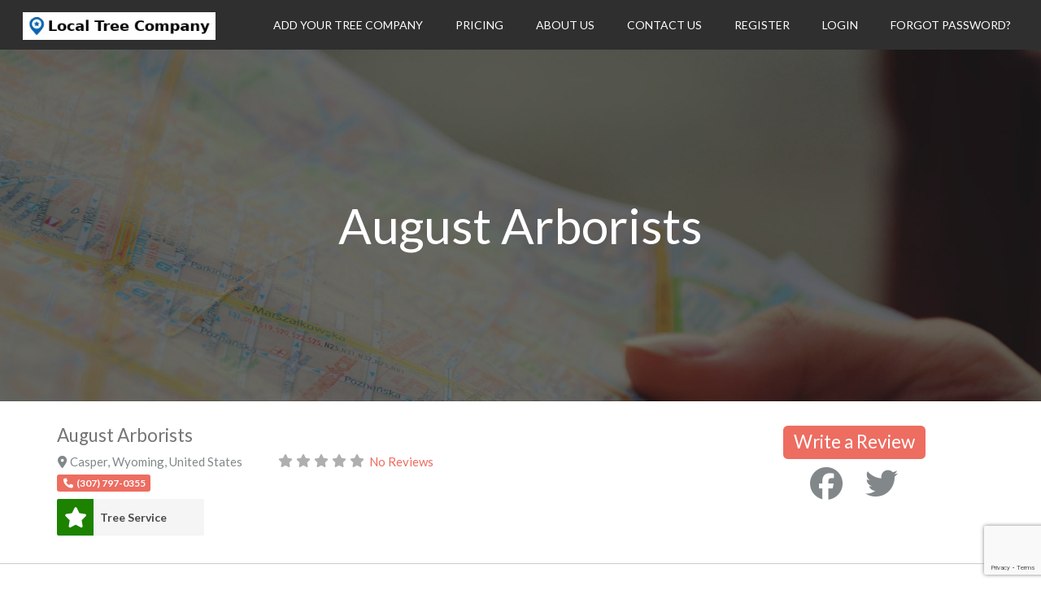

--- FILE ---
content_type: text/html; charset=utf-8
request_url: https://www.google.com/recaptcha/api2/anchor?ar=1&k=6LfrjNwqAAAAAJIgtGlzD7Ugs7z7ZVKMKKeg6rdu&co=aHR0cHM6Ly9sb2NhbHRyZWVjb21wYW55LmNvbTo0NDM.&hl=en&v=PoyoqOPhxBO7pBk68S4YbpHZ&size=invisible&anchor-ms=20000&execute-ms=30000&cb=9k056zjtgdd7
body_size: 48604
content:
<!DOCTYPE HTML><html dir="ltr" lang="en"><head><meta http-equiv="Content-Type" content="text/html; charset=UTF-8">
<meta http-equiv="X-UA-Compatible" content="IE=edge">
<title>reCAPTCHA</title>
<style type="text/css">
/* cyrillic-ext */
@font-face {
  font-family: 'Roboto';
  font-style: normal;
  font-weight: 400;
  font-stretch: 100%;
  src: url(//fonts.gstatic.com/s/roboto/v48/KFO7CnqEu92Fr1ME7kSn66aGLdTylUAMa3GUBHMdazTgWw.woff2) format('woff2');
  unicode-range: U+0460-052F, U+1C80-1C8A, U+20B4, U+2DE0-2DFF, U+A640-A69F, U+FE2E-FE2F;
}
/* cyrillic */
@font-face {
  font-family: 'Roboto';
  font-style: normal;
  font-weight: 400;
  font-stretch: 100%;
  src: url(//fonts.gstatic.com/s/roboto/v48/KFO7CnqEu92Fr1ME7kSn66aGLdTylUAMa3iUBHMdazTgWw.woff2) format('woff2');
  unicode-range: U+0301, U+0400-045F, U+0490-0491, U+04B0-04B1, U+2116;
}
/* greek-ext */
@font-face {
  font-family: 'Roboto';
  font-style: normal;
  font-weight: 400;
  font-stretch: 100%;
  src: url(//fonts.gstatic.com/s/roboto/v48/KFO7CnqEu92Fr1ME7kSn66aGLdTylUAMa3CUBHMdazTgWw.woff2) format('woff2');
  unicode-range: U+1F00-1FFF;
}
/* greek */
@font-face {
  font-family: 'Roboto';
  font-style: normal;
  font-weight: 400;
  font-stretch: 100%;
  src: url(//fonts.gstatic.com/s/roboto/v48/KFO7CnqEu92Fr1ME7kSn66aGLdTylUAMa3-UBHMdazTgWw.woff2) format('woff2');
  unicode-range: U+0370-0377, U+037A-037F, U+0384-038A, U+038C, U+038E-03A1, U+03A3-03FF;
}
/* math */
@font-face {
  font-family: 'Roboto';
  font-style: normal;
  font-weight: 400;
  font-stretch: 100%;
  src: url(//fonts.gstatic.com/s/roboto/v48/KFO7CnqEu92Fr1ME7kSn66aGLdTylUAMawCUBHMdazTgWw.woff2) format('woff2');
  unicode-range: U+0302-0303, U+0305, U+0307-0308, U+0310, U+0312, U+0315, U+031A, U+0326-0327, U+032C, U+032F-0330, U+0332-0333, U+0338, U+033A, U+0346, U+034D, U+0391-03A1, U+03A3-03A9, U+03B1-03C9, U+03D1, U+03D5-03D6, U+03F0-03F1, U+03F4-03F5, U+2016-2017, U+2034-2038, U+203C, U+2040, U+2043, U+2047, U+2050, U+2057, U+205F, U+2070-2071, U+2074-208E, U+2090-209C, U+20D0-20DC, U+20E1, U+20E5-20EF, U+2100-2112, U+2114-2115, U+2117-2121, U+2123-214F, U+2190, U+2192, U+2194-21AE, U+21B0-21E5, U+21F1-21F2, U+21F4-2211, U+2213-2214, U+2216-22FF, U+2308-230B, U+2310, U+2319, U+231C-2321, U+2336-237A, U+237C, U+2395, U+239B-23B7, U+23D0, U+23DC-23E1, U+2474-2475, U+25AF, U+25B3, U+25B7, U+25BD, U+25C1, U+25CA, U+25CC, U+25FB, U+266D-266F, U+27C0-27FF, U+2900-2AFF, U+2B0E-2B11, U+2B30-2B4C, U+2BFE, U+3030, U+FF5B, U+FF5D, U+1D400-1D7FF, U+1EE00-1EEFF;
}
/* symbols */
@font-face {
  font-family: 'Roboto';
  font-style: normal;
  font-weight: 400;
  font-stretch: 100%;
  src: url(//fonts.gstatic.com/s/roboto/v48/KFO7CnqEu92Fr1ME7kSn66aGLdTylUAMaxKUBHMdazTgWw.woff2) format('woff2');
  unicode-range: U+0001-000C, U+000E-001F, U+007F-009F, U+20DD-20E0, U+20E2-20E4, U+2150-218F, U+2190, U+2192, U+2194-2199, U+21AF, U+21E6-21F0, U+21F3, U+2218-2219, U+2299, U+22C4-22C6, U+2300-243F, U+2440-244A, U+2460-24FF, U+25A0-27BF, U+2800-28FF, U+2921-2922, U+2981, U+29BF, U+29EB, U+2B00-2BFF, U+4DC0-4DFF, U+FFF9-FFFB, U+10140-1018E, U+10190-1019C, U+101A0, U+101D0-101FD, U+102E0-102FB, U+10E60-10E7E, U+1D2C0-1D2D3, U+1D2E0-1D37F, U+1F000-1F0FF, U+1F100-1F1AD, U+1F1E6-1F1FF, U+1F30D-1F30F, U+1F315, U+1F31C, U+1F31E, U+1F320-1F32C, U+1F336, U+1F378, U+1F37D, U+1F382, U+1F393-1F39F, U+1F3A7-1F3A8, U+1F3AC-1F3AF, U+1F3C2, U+1F3C4-1F3C6, U+1F3CA-1F3CE, U+1F3D4-1F3E0, U+1F3ED, U+1F3F1-1F3F3, U+1F3F5-1F3F7, U+1F408, U+1F415, U+1F41F, U+1F426, U+1F43F, U+1F441-1F442, U+1F444, U+1F446-1F449, U+1F44C-1F44E, U+1F453, U+1F46A, U+1F47D, U+1F4A3, U+1F4B0, U+1F4B3, U+1F4B9, U+1F4BB, U+1F4BF, U+1F4C8-1F4CB, U+1F4D6, U+1F4DA, U+1F4DF, U+1F4E3-1F4E6, U+1F4EA-1F4ED, U+1F4F7, U+1F4F9-1F4FB, U+1F4FD-1F4FE, U+1F503, U+1F507-1F50B, U+1F50D, U+1F512-1F513, U+1F53E-1F54A, U+1F54F-1F5FA, U+1F610, U+1F650-1F67F, U+1F687, U+1F68D, U+1F691, U+1F694, U+1F698, U+1F6AD, U+1F6B2, U+1F6B9-1F6BA, U+1F6BC, U+1F6C6-1F6CF, U+1F6D3-1F6D7, U+1F6E0-1F6EA, U+1F6F0-1F6F3, U+1F6F7-1F6FC, U+1F700-1F7FF, U+1F800-1F80B, U+1F810-1F847, U+1F850-1F859, U+1F860-1F887, U+1F890-1F8AD, U+1F8B0-1F8BB, U+1F8C0-1F8C1, U+1F900-1F90B, U+1F93B, U+1F946, U+1F984, U+1F996, U+1F9E9, U+1FA00-1FA6F, U+1FA70-1FA7C, U+1FA80-1FA89, U+1FA8F-1FAC6, U+1FACE-1FADC, U+1FADF-1FAE9, U+1FAF0-1FAF8, U+1FB00-1FBFF;
}
/* vietnamese */
@font-face {
  font-family: 'Roboto';
  font-style: normal;
  font-weight: 400;
  font-stretch: 100%;
  src: url(//fonts.gstatic.com/s/roboto/v48/KFO7CnqEu92Fr1ME7kSn66aGLdTylUAMa3OUBHMdazTgWw.woff2) format('woff2');
  unicode-range: U+0102-0103, U+0110-0111, U+0128-0129, U+0168-0169, U+01A0-01A1, U+01AF-01B0, U+0300-0301, U+0303-0304, U+0308-0309, U+0323, U+0329, U+1EA0-1EF9, U+20AB;
}
/* latin-ext */
@font-face {
  font-family: 'Roboto';
  font-style: normal;
  font-weight: 400;
  font-stretch: 100%;
  src: url(//fonts.gstatic.com/s/roboto/v48/KFO7CnqEu92Fr1ME7kSn66aGLdTylUAMa3KUBHMdazTgWw.woff2) format('woff2');
  unicode-range: U+0100-02BA, U+02BD-02C5, U+02C7-02CC, U+02CE-02D7, U+02DD-02FF, U+0304, U+0308, U+0329, U+1D00-1DBF, U+1E00-1E9F, U+1EF2-1EFF, U+2020, U+20A0-20AB, U+20AD-20C0, U+2113, U+2C60-2C7F, U+A720-A7FF;
}
/* latin */
@font-face {
  font-family: 'Roboto';
  font-style: normal;
  font-weight: 400;
  font-stretch: 100%;
  src: url(//fonts.gstatic.com/s/roboto/v48/KFO7CnqEu92Fr1ME7kSn66aGLdTylUAMa3yUBHMdazQ.woff2) format('woff2');
  unicode-range: U+0000-00FF, U+0131, U+0152-0153, U+02BB-02BC, U+02C6, U+02DA, U+02DC, U+0304, U+0308, U+0329, U+2000-206F, U+20AC, U+2122, U+2191, U+2193, U+2212, U+2215, U+FEFF, U+FFFD;
}
/* cyrillic-ext */
@font-face {
  font-family: 'Roboto';
  font-style: normal;
  font-weight: 500;
  font-stretch: 100%;
  src: url(//fonts.gstatic.com/s/roboto/v48/KFO7CnqEu92Fr1ME7kSn66aGLdTylUAMa3GUBHMdazTgWw.woff2) format('woff2');
  unicode-range: U+0460-052F, U+1C80-1C8A, U+20B4, U+2DE0-2DFF, U+A640-A69F, U+FE2E-FE2F;
}
/* cyrillic */
@font-face {
  font-family: 'Roboto';
  font-style: normal;
  font-weight: 500;
  font-stretch: 100%;
  src: url(//fonts.gstatic.com/s/roboto/v48/KFO7CnqEu92Fr1ME7kSn66aGLdTylUAMa3iUBHMdazTgWw.woff2) format('woff2');
  unicode-range: U+0301, U+0400-045F, U+0490-0491, U+04B0-04B1, U+2116;
}
/* greek-ext */
@font-face {
  font-family: 'Roboto';
  font-style: normal;
  font-weight: 500;
  font-stretch: 100%;
  src: url(//fonts.gstatic.com/s/roboto/v48/KFO7CnqEu92Fr1ME7kSn66aGLdTylUAMa3CUBHMdazTgWw.woff2) format('woff2');
  unicode-range: U+1F00-1FFF;
}
/* greek */
@font-face {
  font-family: 'Roboto';
  font-style: normal;
  font-weight: 500;
  font-stretch: 100%;
  src: url(//fonts.gstatic.com/s/roboto/v48/KFO7CnqEu92Fr1ME7kSn66aGLdTylUAMa3-UBHMdazTgWw.woff2) format('woff2');
  unicode-range: U+0370-0377, U+037A-037F, U+0384-038A, U+038C, U+038E-03A1, U+03A3-03FF;
}
/* math */
@font-face {
  font-family: 'Roboto';
  font-style: normal;
  font-weight: 500;
  font-stretch: 100%;
  src: url(//fonts.gstatic.com/s/roboto/v48/KFO7CnqEu92Fr1ME7kSn66aGLdTylUAMawCUBHMdazTgWw.woff2) format('woff2');
  unicode-range: U+0302-0303, U+0305, U+0307-0308, U+0310, U+0312, U+0315, U+031A, U+0326-0327, U+032C, U+032F-0330, U+0332-0333, U+0338, U+033A, U+0346, U+034D, U+0391-03A1, U+03A3-03A9, U+03B1-03C9, U+03D1, U+03D5-03D6, U+03F0-03F1, U+03F4-03F5, U+2016-2017, U+2034-2038, U+203C, U+2040, U+2043, U+2047, U+2050, U+2057, U+205F, U+2070-2071, U+2074-208E, U+2090-209C, U+20D0-20DC, U+20E1, U+20E5-20EF, U+2100-2112, U+2114-2115, U+2117-2121, U+2123-214F, U+2190, U+2192, U+2194-21AE, U+21B0-21E5, U+21F1-21F2, U+21F4-2211, U+2213-2214, U+2216-22FF, U+2308-230B, U+2310, U+2319, U+231C-2321, U+2336-237A, U+237C, U+2395, U+239B-23B7, U+23D0, U+23DC-23E1, U+2474-2475, U+25AF, U+25B3, U+25B7, U+25BD, U+25C1, U+25CA, U+25CC, U+25FB, U+266D-266F, U+27C0-27FF, U+2900-2AFF, U+2B0E-2B11, U+2B30-2B4C, U+2BFE, U+3030, U+FF5B, U+FF5D, U+1D400-1D7FF, U+1EE00-1EEFF;
}
/* symbols */
@font-face {
  font-family: 'Roboto';
  font-style: normal;
  font-weight: 500;
  font-stretch: 100%;
  src: url(//fonts.gstatic.com/s/roboto/v48/KFO7CnqEu92Fr1ME7kSn66aGLdTylUAMaxKUBHMdazTgWw.woff2) format('woff2');
  unicode-range: U+0001-000C, U+000E-001F, U+007F-009F, U+20DD-20E0, U+20E2-20E4, U+2150-218F, U+2190, U+2192, U+2194-2199, U+21AF, U+21E6-21F0, U+21F3, U+2218-2219, U+2299, U+22C4-22C6, U+2300-243F, U+2440-244A, U+2460-24FF, U+25A0-27BF, U+2800-28FF, U+2921-2922, U+2981, U+29BF, U+29EB, U+2B00-2BFF, U+4DC0-4DFF, U+FFF9-FFFB, U+10140-1018E, U+10190-1019C, U+101A0, U+101D0-101FD, U+102E0-102FB, U+10E60-10E7E, U+1D2C0-1D2D3, U+1D2E0-1D37F, U+1F000-1F0FF, U+1F100-1F1AD, U+1F1E6-1F1FF, U+1F30D-1F30F, U+1F315, U+1F31C, U+1F31E, U+1F320-1F32C, U+1F336, U+1F378, U+1F37D, U+1F382, U+1F393-1F39F, U+1F3A7-1F3A8, U+1F3AC-1F3AF, U+1F3C2, U+1F3C4-1F3C6, U+1F3CA-1F3CE, U+1F3D4-1F3E0, U+1F3ED, U+1F3F1-1F3F3, U+1F3F5-1F3F7, U+1F408, U+1F415, U+1F41F, U+1F426, U+1F43F, U+1F441-1F442, U+1F444, U+1F446-1F449, U+1F44C-1F44E, U+1F453, U+1F46A, U+1F47D, U+1F4A3, U+1F4B0, U+1F4B3, U+1F4B9, U+1F4BB, U+1F4BF, U+1F4C8-1F4CB, U+1F4D6, U+1F4DA, U+1F4DF, U+1F4E3-1F4E6, U+1F4EA-1F4ED, U+1F4F7, U+1F4F9-1F4FB, U+1F4FD-1F4FE, U+1F503, U+1F507-1F50B, U+1F50D, U+1F512-1F513, U+1F53E-1F54A, U+1F54F-1F5FA, U+1F610, U+1F650-1F67F, U+1F687, U+1F68D, U+1F691, U+1F694, U+1F698, U+1F6AD, U+1F6B2, U+1F6B9-1F6BA, U+1F6BC, U+1F6C6-1F6CF, U+1F6D3-1F6D7, U+1F6E0-1F6EA, U+1F6F0-1F6F3, U+1F6F7-1F6FC, U+1F700-1F7FF, U+1F800-1F80B, U+1F810-1F847, U+1F850-1F859, U+1F860-1F887, U+1F890-1F8AD, U+1F8B0-1F8BB, U+1F8C0-1F8C1, U+1F900-1F90B, U+1F93B, U+1F946, U+1F984, U+1F996, U+1F9E9, U+1FA00-1FA6F, U+1FA70-1FA7C, U+1FA80-1FA89, U+1FA8F-1FAC6, U+1FACE-1FADC, U+1FADF-1FAE9, U+1FAF0-1FAF8, U+1FB00-1FBFF;
}
/* vietnamese */
@font-face {
  font-family: 'Roboto';
  font-style: normal;
  font-weight: 500;
  font-stretch: 100%;
  src: url(//fonts.gstatic.com/s/roboto/v48/KFO7CnqEu92Fr1ME7kSn66aGLdTylUAMa3OUBHMdazTgWw.woff2) format('woff2');
  unicode-range: U+0102-0103, U+0110-0111, U+0128-0129, U+0168-0169, U+01A0-01A1, U+01AF-01B0, U+0300-0301, U+0303-0304, U+0308-0309, U+0323, U+0329, U+1EA0-1EF9, U+20AB;
}
/* latin-ext */
@font-face {
  font-family: 'Roboto';
  font-style: normal;
  font-weight: 500;
  font-stretch: 100%;
  src: url(//fonts.gstatic.com/s/roboto/v48/KFO7CnqEu92Fr1ME7kSn66aGLdTylUAMa3KUBHMdazTgWw.woff2) format('woff2');
  unicode-range: U+0100-02BA, U+02BD-02C5, U+02C7-02CC, U+02CE-02D7, U+02DD-02FF, U+0304, U+0308, U+0329, U+1D00-1DBF, U+1E00-1E9F, U+1EF2-1EFF, U+2020, U+20A0-20AB, U+20AD-20C0, U+2113, U+2C60-2C7F, U+A720-A7FF;
}
/* latin */
@font-face {
  font-family: 'Roboto';
  font-style: normal;
  font-weight: 500;
  font-stretch: 100%;
  src: url(//fonts.gstatic.com/s/roboto/v48/KFO7CnqEu92Fr1ME7kSn66aGLdTylUAMa3yUBHMdazQ.woff2) format('woff2');
  unicode-range: U+0000-00FF, U+0131, U+0152-0153, U+02BB-02BC, U+02C6, U+02DA, U+02DC, U+0304, U+0308, U+0329, U+2000-206F, U+20AC, U+2122, U+2191, U+2193, U+2212, U+2215, U+FEFF, U+FFFD;
}
/* cyrillic-ext */
@font-face {
  font-family: 'Roboto';
  font-style: normal;
  font-weight: 900;
  font-stretch: 100%;
  src: url(//fonts.gstatic.com/s/roboto/v48/KFO7CnqEu92Fr1ME7kSn66aGLdTylUAMa3GUBHMdazTgWw.woff2) format('woff2');
  unicode-range: U+0460-052F, U+1C80-1C8A, U+20B4, U+2DE0-2DFF, U+A640-A69F, U+FE2E-FE2F;
}
/* cyrillic */
@font-face {
  font-family: 'Roboto';
  font-style: normal;
  font-weight: 900;
  font-stretch: 100%;
  src: url(//fonts.gstatic.com/s/roboto/v48/KFO7CnqEu92Fr1ME7kSn66aGLdTylUAMa3iUBHMdazTgWw.woff2) format('woff2');
  unicode-range: U+0301, U+0400-045F, U+0490-0491, U+04B0-04B1, U+2116;
}
/* greek-ext */
@font-face {
  font-family: 'Roboto';
  font-style: normal;
  font-weight: 900;
  font-stretch: 100%;
  src: url(//fonts.gstatic.com/s/roboto/v48/KFO7CnqEu92Fr1ME7kSn66aGLdTylUAMa3CUBHMdazTgWw.woff2) format('woff2');
  unicode-range: U+1F00-1FFF;
}
/* greek */
@font-face {
  font-family: 'Roboto';
  font-style: normal;
  font-weight: 900;
  font-stretch: 100%;
  src: url(//fonts.gstatic.com/s/roboto/v48/KFO7CnqEu92Fr1ME7kSn66aGLdTylUAMa3-UBHMdazTgWw.woff2) format('woff2');
  unicode-range: U+0370-0377, U+037A-037F, U+0384-038A, U+038C, U+038E-03A1, U+03A3-03FF;
}
/* math */
@font-face {
  font-family: 'Roboto';
  font-style: normal;
  font-weight: 900;
  font-stretch: 100%;
  src: url(//fonts.gstatic.com/s/roboto/v48/KFO7CnqEu92Fr1ME7kSn66aGLdTylUAMawCUBHMdazTgWw.woff2) format('woff2');
  unicode-range: U+0302-0303, U+0305, U+0307-0308, U+0310, U+0312, U+0315, U+031A, U+0326-0327, U+032C, U+032F-0330, U+0332-0333, U+0338, U+033A, U+0346, U+034D, U+0391-03A1, U+03A3-03A9, U+03B1-03C9, U+03D1, U+03D5-03D6, U+03F0-03F1, U+03F4-03F5, U+2016-2017, U+2034-2038, U+203C, U+2040, U+2043, U+2047, U+2050, U+2057, U+205F, U+2070-2071, U+2074-208E, U+2090-209C, U+20D0-20DC, U+20E1, U+20E5-20EF, U+2100-2112, U+2114-2115, U+2117-2121, U+2123-214F, U+2190, U+2192, U+2194-21AE, U+21B0-21E5, U+21F1-21F2, U+21F4-2211, U+2213-2214, U+2216-22FF, U+2308-230B, U+2310, U+2319, U+231C-2321, U+2336-237A, U+237C, U+2395, U+239B-23B7, U+23D0, U+23DC-23E1, U+2474-2475, U+25AF, U+25B3, U+25B7, U+25BD, U+25C1, U+25CA, U+25CC, U+25FB, U+266D-266F, U+27C0-27FF, U+2900-2AFF, U+2B0E-2B11, U+2B30-2B4C, U+2BFE, U+3030, U+FF5B, U+FF5D, U+1D400-1D7FF, U+1EE00-1EEFF;
}
/* symbols */
@font-face {
  font-family: 'Roboto';
  font-style: normal;
  font-weight: 900;
  font-stretch: 100%;
  src: url(//fonts.gstatic.com/s/roboto/v48/KFO7CnqEu92Fr1ME7kSn66aGLdTylUAMaxKUBHMdazTgWw.woff2) format('woff2');
  unicode-range: U+0001-000C, U+000E-001F, U+007F-009F, U+20DD-20E0, U+20E2-20E4, U+2150-218F, U+2190, U+2192, U+2194-2199, U+21AF, U+21E6-21F0, U+21F3, U+2218-2219, U+2299, U+22C4-22C6, U+2300-243F, U+2440-244A, U+2460-24FF, U+25A0-27BF, U+2800-28FF, U+2921-2922, U+2981, U+29BF, U+29EB, U+2B00-2BFF, U+4DC0-4DFF, U+FFF9-FFFB, U+10140-1018E, U+10190-1019C, U+101A0, U+101D0-101FD, U+102E0-102FB, U+10E60-10E7E, U+1D2C0-1D2D3, U+1D2E0-1D37F, U+1F000-1F0FF, U+1F100-1F1AD, U+1F1E6-1F1FF, U+1F30D-1F30F, U+1F315, U+1F31C, U+1F31E, U+1F320-1F32C, U+1F336, U+1F378, U+1F37D, U+1F382, U+1F393-1F39F, U+1F3A7-1F3A8, U+1F3AC-1F3AF, U+1F3C2, U+1F3C4-1F3C6, U+1F3CA-1F3CE, U+1F3D4-1F3E0, U+1F3ED, U+1F3F1-1F3F3, U+1F3F5-1F3F7, U+1F408, U+1F415, U+1F41F, U+1F426, U+1F43F, U+1F441-1F442, U+1F444, U+1F446-1F449, U+1F44C-1F44E, U+1F453, U+1F46A, U+1F47D, U+1F4A3, U+1F4B0, U+1F4B3, U+1F4B9, U+1F4BB, U+1F4BF, U+1F4C8-1F4CB, U+1F4D6, U+1F4DA, U+1F4DF, U+1F4E3-1F4E6, U+1F4EA-1F4ED, U+1F4F7, U+1F4F9-1F4FB, U+1F4FD-1F4FE, U+1F503, U+1F507-1F50B, U+1F50D, U+1F512-1F513, U+1F53E-1F54A, U+1F54F-1F5FA, U+1F610, U+1F650-1F67F, U+1F687, U+1F68D, U+1F691, U+1F694, U+1F698, U+1F6AD, U+1F6B2, U+1F6B9-1F6BA, U+1F6BC, U+1F6C6-1F6CF, U+1F6D3-1F6D7, U+1F6E0-1F6EA, U+1F6F0-1F6F3, U+1F6F7-1F6FC, U+1F700-1F7FF, U+1F800-1F80B, U+1F810-1F847, U+1F850-1F859, U+1F860-1F887, U+1F890-1F8AD, U+1F8B0-1F8BB, U+1F8C0-1F8C1, U+1F900-1F90B, U+1F93B, U+1F946, U+1F984, U+1F996, U+1F9E9, U+1FA00-1FA6F, U+1FA70-1FA7C, U+1FA80-1FA89, U+1FA8F-1FAC6, U+1FACE-1FADC, U+1FADF-1FAE9, U+1FAF0-1FAF8, U+1FB00-1FBFF;
}
/* vietnamese */
@font-face {
  font-family: 'Roboto';
  font-style: normal;
  font-weight: 900;
  font-stretch: 100%;
  src: url(//fonts.gstatic.com/s/roboto/v48/KFO7CnqEu92Fr1ME7kSn66aGLdTylUAMa3OUBHMdazTgWw.woff2) format('woff2');
  unicode-range: U+0102-0103, U+0110-0111, U+0128-0129, U+0168-0169, U+01A0-01A1, U+01AF-01B0, U+0300-0301, U+0303-0304, U+0308-0309, U+0323, U+0329, U+1EA0-1EF9, U+20AB;
}
/* latin-ext */
@font-face {
  font-family: 'Roboto';
  font-style: normal;
  font-weight: 900;
  font-stretch: 100%;
  src: url(//fonts.gstatic.com/s/roboto/v48/KFO7CnqEu92Fr1ME7kSn66aGLdTylUAMa3KUBHMdazTgWw.woff2) format('woff2');
  unicode-range: U+0100-02BA, U+02BD-02C5, U+02C7-02CC, U+02CE-02D7, U+02DD-02FF, U+0304, U+0308, U+0329, U+1D00-1DBF, U+1E00-1E9F, U+1EF2-1EFF, U+2020, U+20A0-20AB, U+20AD-20C0, U+2113, U+2C60-2C7F, U+A720-A7FF;
}
/* latin */
@font-face {
  font-family: 'Roboto';
  font-style: normal;
  font-weight: 900;
  font-stretch: 100%;
  src: url(//fonts.gstatic.com/s/roboto/v48/KFO7CnqEu92Fr1ME7kSn66aGLdTylUAMa3yUBHMdazQ.woff2) format('woff2');
  unicode-range: U+0000-00FF, U+0131, U+0152-0153, U+02BB-02BC, U+02C6, U+02DA, U+02DC, U+0304, U+0308, U+0329, U+2000-206F, U+20AC, U+2122, U+2191, U+2193, U+2212, U+2215, U+FEFF, U+FFFD;
}

</style>
<link rel="stylesheet" type="text/css" href="https://www.gstatic.com/recaptcha/releases/PoyoqOPhxBO7pBk68S4YbpHZ/styles__ltr.css">
<script nonce="cs8TE9xdEj_JzHHJE9bJHA" type="text/javascript">window['__recaptcha_api'] = 'https://www.google.com/recaptcha/api2/';</script>
<script type="text/javascript" src="https://www.gstatic.com/recaptcha/releases/PoyoqOPhxBO7pBk68S4YbpHZ/recaptcha__en.js" nonce="cs8TE9xdEj_JzHHJE9bJHA">
      
    </script></head>
<body><div id="rc-anchor-alert" class="rc-anchor-alert"></div>
<input type="hidden" id="recaptcha-token" value="[base64]">
<script type="text/javascript" nonce="cs8TE9xdEj_JzHHJE9bJHA">
      recaptcha.anchor.Main.init("[\x22ainput\x22,[\x22bgdata\x22,\x22\x22,\[base64]/[base64]/[base64]/[base64]/[base64]/[base64]/KGcoTywyNTMsTy5PKSxVRyhPLEMpKTpnKE8sMjUzLEMpLE8pKSxsKSksTykpfSxieT1mdW5jdGlvbihDLE8sdSxsKXtmb3IobD0odT1SKEMpLDApO08+MDtPLS0pbD1sPDw4fFooQyk7ZyhDLHUsbCl9LFVHPWZ1bmN0aW9uKEMsTyl7Qy5pLmxlbmd0aD4xMDQ/[base64]/[base64]/[base64]/[base64]/[base64]/[base64]/[base64]\\u003d\x22,\[base64]\\u003d\x22,\[base64]/wr8hw6fDgMK0WArDrgvCjT7Cj8OGesO/TcK/IMOYZ8OVEMKaOjVtXAHCqsKzD8OQwp4PLhIjKcOxwqh6I8O1NcOWAMKlwpvDt8O0wo8gRcOgDyrCohbDpkHClkrCvEdMwqUSSVEQTMKqwoPDuWfDliMzw5fCpEjDgsOye8K6wodpwo/DgcK1wqodwoHChMKiw5xjw7x2wobDsMOkw5/CkzfDiQrCi8OySSTCnMKlMMOwwqHCtHzDkcKIw7Rpb8Ksw6U9E8OJVsKfwpYYF8KOw7PDm8OKcCjCuErDv0Y8wqMOS1taOwTDuV3Ch8OoCwVPw5EcwqBPw6vDq8Kew60aCMK3w45pwrQhwrfCoR/DmmPCrMK4w5jDm0/CjsOPwqrCuyPCosOHV8K2CCrChTrCv2PDtMOCGlpbwpvDvMO0w7ZMaidewoPDk3nDgMKJWQDCpMOWw43CuMKEwrvCp8KfwqsYwp/CmFvCli/Co0DDvcKfHArDgsKrFMOuQMOBFUllw6DCg13DkAA1w5zCgsO3wptPPcKdGzB/PMKyw4U+wrPCmMOJEsK1VQp1woXDn33DvlkMNDfDnsOswo5vw65Swq/[base64]/DtMO0cMOlworDj8Kgw6XCpsKZw4bCpjRHwo99O8KpRMO5w4nCmG4/wrE9QsKMA8Oaw5/DoMOUwp1TAMKZwpEbBsO4KSJyw7XCgMOcwqfDlQgUZ2w3ZsKAwrrDigBBw7M9W8OAwrRtH8KHw6nDk2BkwqMbwoBTwo46wqHCuRzCv8KJETPCunfDg8OpIHLCisKISDbCiMOOJGUmw5/[base64]/DksKaCcKFYjUxZzQaKSDDi8OLNyBSIk0rwq7DiAzCv8KQw4hGwr3CmlYmw64bwo4uBEDDv8OcUMOWwoPCnsOfRMK/[base64]/XcOOHiUXw5QMW8K4wr1Ww7bCm1gxwr/CjsKCw7zDssKFCcKqdjwbIDl2UgfDmMK8HklHUcKiZnjDs8K3wqfDjEIrw43Cr8Kpbg8IwpoOE8K5X8KjbBjCtcK4woweOknDo8OJG8KDw78WwrnDoT3CujbDvQV8w58Two7DhcOawqo4FnHDrsOEwoHDkAJVw4/DgcKpL8Ktw7TDgCrDrMOIwp7CicK7worDsMOywp7DoWzDuMO0w4pFYBFvwrbClcObw4TDrycAZz3CnXBqU8KfBcOAw67DusKGwoF/[base64]/PcKhRMK7wrdWwpQoKHtmJyLDl8OIworDqsKOY05pG8O9IAo0w7FqL31XCcOpacOtGCDCgxLCqgNKwp3CuTLDiyzDt0JXw4Z1TQwbS8KRYcKvcR1XPDV3WMO8wqjDuRjDkcOFw6zCkWrDrcKawp0zHVrCv8K/MsKHWURRw6tQwqfCmsKkwo7CjMKawqdSUMKYw6JgdcK4IFxnNGXCjm3ClhDCuMKfw6DCicKcwpDDjy9QNcO/aVjDtsKiwrVoZGPDm13CoEbDnsKlwqDDksOfw4hgDHHCuhrCn2JKUcKvwqXDlQPCnkrCiWBlAsOmwpQuCShVOsKqwpJPw67CiMO2woZowrzDqHoIwqTCvU/CmMKnwo1GPV7CozLDlHfCsQ3CusOZwp5MwprCjX18LcKbbAvDhh9YNT/CmxDDlcOrwrrCuMOuwrjDjBPCm0EwRMOjwoDCp8OyYcK8w5MxwpXCocK1w7ZQw5M2wrFLJsOVwodTUsO7woscw71KTsKnw4ZZw6nDvm51wr/Dk8KCdU7ClzRWNQDCrsO1YsOPw57ChcOHwo1PMHDDoMOmw7PCl8KmfcOrBHLCjll3w4xHw5TDkcKxwofCg8KzR8K2w4IvwqcrwqrCvcOHIWphQHl5wrlvwpwDw7fDvsOfw5zDjwTDq2HDrMKKVjzCm8KUZcOMdcKCc8KOZD7DjsOfwo0/wqrCmE50XQfDhMKTwqtpVMOAXmXCikHDsSQ5wowndAVlwo8cX8OmGyrCsCzCgcOIwq5qwr0Ww5jCpmvDn8Kywrttwo56wrNrwoU+RgLCtsO9woVvL8KkQsOvwpdkA15UL0czJ8KHw5UAw6nDoXU7wr/Du2YXSsKyOMK1f8KAZcOuw7dSEcOMw7kfwobDkTtFwqk5N8KdwqINCzRxwok9ck7DiWdbwpBkJMOUw6zDtcOGE3ZAwpZdFzXCpzvDssKsw7oLwrkaw7vCul3CnsOgw4bDpMOdXRcDwrLCin/CosKudXTDhMOZHsKZwpjCnBjCosOaTcOban3Dgi9Xw7DDu8KXCcKPwpfCmsKtwoTDrgMlwp3CuRVPwpNowoVwwqvCmMOzLUTDrmBnXTMWZiZJBcOiwr1rKMO3w7N4w4/Dl8KDAMO2woRqDQU0w7sRBUcQw7YyMsKJIykSw6bDm8OxwpYabsOGXcO5w5fCjsKLwpJvwo/Dp8O5CsK8w7nCvn/CmztOLMKfMEbCtnfClx0TXFDDocK0wp0Ww4oLZcO5TDHCo8OAw5jCmMOMbl/DpcO1w5pHwoxcBV1mN8O5fAYnwo3DvsOmUj5rQHp4XsKTTsOrQxbCqh5sQsKgNMK4ank9wr/DucKlcsKHw5lFJB3DvXtEPELDiMO+w4jDmA/[base64]/w7YXw6LDkkfDog9Mw71ow7lYw4ctwo7DqjQjbMKWYsOQw6TCucOGw4BPwo3DtcOjwqHDhFkQw6Yfw6nDvX3CoVfDgQXCoFzCrcKxw6zDh8OiGE8Yw64NwpnDr3TClMKowqDDmjdgA2bCv8ODeG5eJsKOU1kIwqjDr2LCtMKtByjCqcO+DsO/[base64]/eMK9w6HChcKpwprDpcKvIMO1wpzDom4KKTHCqD3DrjVyK8OWw7bDtnPDqVZ2PMOpwqN9wpNFRSvChEQwQcK8wrzChsKkw68VbMKTLcKow6k+wqUZwrDCiMKiwpAGZGLCn8K/wosiwrYwEMOrVsKRw5DDng8JKcOiJ8KtwqLDnsKPFypqw7bDkFzDkSrCiRQ+GlECMRbDnMOWAyElwrDChh/Cq2fCjsK4wqjDi8KIUCjDlinCiTg+bnDCuUfClRjCvsObBB/[base64]/ClsOxwoIWw4TCjSDDscK7FCrDpiNPwrPCmcKUw71hw4dIRsKsYFZdLGoeBcK5R8KCwrM/CRvDpsO5J3nCsMOFw5LDrsKpw7MYa8K1KsO3CMOHRlckw7UAPA3CqsKaw6oNw7sjPgVjw77Co0rCmsOFw4BWwqV3UMObScKgwotow6UIwoTDhjzDlcK4F3lgwr3Dog3Ch0bChH3Dn1HDuD/DosOlwo17asOVXVJgCcKiDMKUMA57HVnDkAfDhMKPw6rCmHYJwqkIViM2w5Apw612w6TChkrCr3t/w44Oe2fDgcKJw6vCn8KmHnVabcOKMXk8wqdeaMKQQcOwWcK/wphCw4fDl8KIw6Rcw7pVX8KJw5LCsl7Drwptw4rChsOoZsKBwqdqLX7CgQXCr8KzBMOpKsKbNBzDuWgTEsOnw4nDocOvw4Bxw7zDpcKde8OFZ1BwBMKiNw9rQU3CrsKew591wp/DtwXCqsKcQMO3w4YQacOow63CqMKqGwvDnlPDsMKZZcOgwpbDsDHCkTMuKsORNcORwrvDgCfDlsK3wo/Cv8KtwqckATTCtsOsGSsKV8K8w7cxw5s4w6vCl3BGw6oswrbDvAwRUmEGIH/ChsKxQsK0YkYnw4loc8Olw5M5aMKMw6ksw4jDo0cHZ8KqN3N6FsOeanbCoWHCmMOtRirDkV4KwrlKTBQ0w4fDrC3CoVNYP3Aaw5fDsyVDwr9SwoNkwrJICcKkw4XDgUnDqcOdw7HDqMK0w5ZKfsKEwoQgw4JzwooDe8KHKMO2w6/CgMK1w63Dnj/[base64]/[base64]/DlsO+w47CmUIRw6nCsndjw5/DswbDjhICLyTDnMKgw6PCrMKcwoJUw7PDsTnCi8OgwrTCmVjCmAfChsOqUQ9PIMOXw4tXwr3CmEhqw6MJwr1eEcKZw7MrY33CnMKOwoI6wpA+P8KcGsKXwoQWwrIcw4wFw7XCnBnCrsO/T1zCoyFSw4DCgcO1w4gtUyTDncKKw7guwotzWD/Dh2xxw6DCmHIbwp4Dw4fCpjPDmcKqYxcGwrQ8wpQ/[base64]/CqHLDixxQcGrDjgcqw6ZzwoEndwQSYwjDrsK4wpoUbsOqJhdBMcKjeUdLwqVWwqrDqDsCaizDgV7DisKlAcO1wrHCjF0zf8OswohCacKQPznDvVhLJThMfgLCtsOBw4LCpMKMwr7DiMKUfsOFb2Ijw5bCpTdjwp84YcKVRX/[base64]/[base64]/[base64]/CtsO2TcO5w6LCm1XCmcO/bsOwJgrDn0kSwotqwoA7Z8OVwqfCgT4OwqdoFRxCwpjCkmzDs8KxdMORw6PDlQo6TT/DrWNJYGbDpVQ4w5IlbsOdwodobcOawr4MwrEiNcKXHMOvw5XDmMKLwpgnMHfCinXCk2pneUEiwoQ+woDCrMKXw5AFdsO0w6/CrwPCnRXDqkbCkcKZwo5iw5rDrsOGcMKQT8OIwpgdwowFOhTDqMOzwp/CicKQFGDDrMKQwrfDpC9Pw68Hw4Ufw55LLEtIw4LDncKuVDh5wptUaBcEJMKNYMOUwpkVa0HDiMOOQyvCkEg9J8O9HVLCqsOiDsKpUT9iYHHDs8KgYSRAw6zCnA3ClMO6Ew7Do8KaLE1rw4pGwooXw68Tw5pTR8OwAU7DlMK/GMOIKU1nwpLDlE3CsMOuw5BUw7gkIcOow7pWwqZbwoHDusO1wo8nEGF7w7TDg8KndcKefQ/ChDZLwqDCm8Kbw4QYKiJOw4TDjMKqcw9/wrDDqsK4RsKsw6XDi10gekvCpsO+ccKtw4XDpSjClsOLwpzCvMOmfXZUQMKnwpcPwqTClsKzwpHCoyrDssKqwq91VsOHwrReMMK3woxqA8KEL8Kjw7hUGMKxM8ODwq3Dj1U/w7NMwq13wrBHNMOdw4ttw6AEwrYawpvCgMKWwqVATSjCmMKew4UVbcKvw4gBwocSw7XCsEbClmFtwpXDgsOrw7Q8w7oTK8ODe8KTw4XCjiLCr3TDrHPDjcKWX8OiasKAZMKnMMOGw5haw7DCv8Kmw4bCh8Odwo7DuMOMEQEjw6skQcOSLmrDusK+PwrDoEA3C8K/L8KBXMKfw69Dw4Ezw6hWw5lrOl9daw/[base64]/[base64]/CjTLCk8K0ZMO0wpxLw7Rnw6J2IsO0SlPDmUpvwpPDq8OKFlvCpQgbwpsBM8ORw5DDqn7Ch8K5aCTDhMK0Vn/[base64]/LMOfUMORwrU7GsOww6DCp8KvBi7DmsKrwq46JMKGchMew5NgGcOCFQ4/[base64]/wr5sCsKdwqJ+w7DDtcOeSkjCjxbClMOywq9MVRDCmcONJA7Dh8OpU8KFJglUc8KGwqLDhsK1O3HDmsOCwosEREfDisOFPC7DtsKRagbCu8KzwohswrnDpG3DliVxw705CsOMwrIcw4I/AcKiZUQrN2xgUMOfU0UfcMOOwpk9UxnDshrCuxcrSjEQw4HCgsK/CcK9wqZkWsKDwpEwaTjCtVHDukBMwrJLw53CjR7DgcKZw6PDmw3ChHHCszhfA8KwUMKawrF5R03DosOzOcOGwq7Djxcyw6nCl8KuUXUnwqopVsO1w4dPw6/CpxTDky3CnELDoSpiw4RnLErCokDDtcOpw4twUSPDm8KIaQNfwqTDv8KGwpnDnghWKcKqwq1fw7Q/ZsOQesOrV8Oqwpo1HsKdG8KwQsKnwojCpMKSHg4qdmNqJCsnwrI9wqPDicOwU8OaVDvDu8KWe2MfWcOdD8KIw57CqcKCSR5lw7jCrw/Dh2bDvMOuwprDlS1Ew64TNDvChD7CncKNwqNKFyI+eUfDi0TCgV/ChsKeYMKiwpHCgSd4wp7CkcOYecKTCsKpwqtAEcOsO04tCcO2woBoEidkJcO/w7xXFHxow7PDp2whw4fDusKsN8OUT07DoEQiS07DiRgdX8OkecKwEsO9wpbDosKiJik9acKhZ2vDvsKfwp1GMX8ydcOABCFPwrDCpcKlRcKbAcKJw5/[base64]/C8K+ClYXw4/DoljDnQ/[base64]/TVDCuyMCJsKmCykCfRtLWRUmC8Ktw6nDusKCw6NYwqI0Q8KVYsKLwqpfwr/[base64]/[base64]/[base64]/DmB86akHCkzE8w4UbflpzB8KcwrnDjsOFwqzCg0bCt2XCjlUvWsKPWsKwwp9cEErCqHQCw61awoLDvTlLwqnCqAbDklovSTPDiQHClSRkw7IoYMO3EcKyIlnDjMO4woDDjcOZw7jDnMOKFMK0ZcOBwqJhwpfDpsKlwoIAwo7Dt8KZEVnCjjg3woPDuw/CsmHCpMKcwrk8woTChHHCiiltB8OJwqbCs8O+HSjCkMO0wqcyw5DCjSDCl8OnL8ODwrrCmMO/woMjBcKXFsKJw6HDjALChMOEw7zCrnLDlxkMX8OaGsKwQcKbwosywr/Du3Q1TcOJwp7ConouCMOXw5TDpcOYPcOHw43DgsObw7lcTE57wpYhNcKxwp/DnBwNworDlm3CkTrDtsOww60adsK6wr1RLh9nw4HDrlFCW2hVd8KPRcOBVhnCiXjCmisiQjEZw7PClFIRI8KDIcOOdULCkGsAEMKTw5J/VcOPwoAhQcKfwpbDkGwRAQw0OiIrI8Kuw5LCvsKmasK6w7pYw6HChWfCqmx8w7TCjFTCrcKFwoo3w7/DjWvClE5jwp8Sw4HDnhMFwrELw7zCmVXCnDV3DntVY3YqwojDicOMc8KyOBJUY8OYwoHClMKXw77CsMObwqwKIz/Drzksw7YzasKawrfDukrDgcKZw6crw47CjMO3dx7Cv8KMw6DDpnp6N1rCkcKwwoZjXGhFa8OOw7/Cn8ONDnc0wr/CrcOXwrzChsK0w5R1NcKobsO0w7xPw6nDvmFZcwhXS8O7aHfCnsOVVEIvw6vCnsKawo1jfiLDsS7CkcOEecO9dQLDjBFcw7V2TknDgMOPAcKrNmpGS8ODP1RVwpcSw5fCqsOaVU/CuHpbw63DncOMwrwDwrDDscOFwq/DrkXDvn95woHCicODwq9IKlxjw5lOw4guw7zCoHBteUDCsgXDly5pHwMoCsKtbk80wqg6XDxkYAHDklIrworDosKuw44yOQHDk0p7wqQUw4HCqBVpXMKFYDZxwr11M8Oxw4kNw43CjlATwqvDm8KYPx7DrifDhWJ2w5A2D8KEwpovwqPCvMOWw7/CnzthQ8KYUcOWGwzCkknDksK6wqdpacKlw64XacO5w5gAwoRxOsK2JUDDiQ/CmsOmOiI1w60oFQzCmwZ0wq7CuMOgesONbcOcIcOdw4zCucKJwrVEw5hXbwfDmFBWYGAIw5NbVMOkwqsMwrbCij1EOMOfHXVYUsO9wqnDqzxgwqVXF3vDhAbCoFHCiUbDvcKpdsKXwrINADt1w7xKw6lfwrhqVEvCjMO6WwPDu2JZFsK/[base64]/DjWImwqAJw7wHwrTCrXJCw7vCoynDuMOqfX80M0IJw6nDqH4Qw7EYIRhxAy14wpYyw6bCrxTCpS3CrX5Rw4ccwqASw61TcMKGLHbDhl7CicKLwpBRNFJ4wrvCthsrWMOua8KqPcOXB0EvHsKpJzRww6UCwoV4f8K2wpPCjsKaS8Ofw63DqUN3En/CsmvCusKPQVLCpsO4fRdZFMOQwoUgFH7Dnh/Ckw7DjsKmHFrDs8O1wr8kUT47MXDDgy7Cr8O/JhNBw5d4ACHCvsK1w6pSwogxZ8KAwo0jwoHCmMOqw7cLM1pbDxXDlsK5KhPClsOzw4TCpcKEw4kOIsOKanh3WCDDp8O2wp1wNU7CnsK/woVeaEFvwpEpS3LDuQnDt0Yew5vDuFDCv8KTAMK7w5wywo8mXyIJYQFgw7XDnDhjw4XCuizCvytdRRXCgcOCV0LCmMODR8OkwoI/wq/CnE9NwqcHw5VIwqbDtcOqS0TDkcO8w5zDlCrDu8Ouw5XDjMKLWcKOw7nDsTk3LsOSw5l9GlYRwq/DrQDDkw0vC0bChzfCvVdeNMOcPDElwrU7w5ZIw4PCowfDlgHCicO0O35Ga8OvQh7Dr3MoEFIqwpjCssOsKSdcfMKPesKUw6UVw6nDuMOpw5pNDysRKm1xFcOCZMKzRMONDB7DjAbDrXzCrH9PBiwpwq5/BybDhmg6FcKhwpgmacK0w4hgwqVIw5jCusO9wpbDiSHDlW/Ciyt5w4JjwrzDhcOMw6zCpDUlw7LDqGjCmcKbw6sjw4rCm1fCkzJza3AqFQ/[base64]/[base64]/[base64]/CjsKmbXwXBMKhcsK+IStuXsOzAcKIe8KRNMO8IVMbCmsXX8KTIzUVaB7DnEx2woMeCgFFb8KuRWvCtQh/[base64]/CkxQlwofCp8OBwozDjE8DwoJaMCXClWBJwpfDiMKxNRHCocKzajfCj0XCucOmwqrDo8K3wobDucKbTmrCn8OzDAkEfcKpwoTChGM3fUJQYsOPKsOndHvCoCfCoMKKen7CksKpEsKlYsKQwoo/NsORTcKbNSB1CcKkwphEVWnDoMOyUsOnGsO6VDfDtMOWw5jCisOjMXfCtCJnw5E1w4fDj8KAw4B9wo1lw6vCocOMwpElw64hw6E4w5TCmMObwqbDm1LCpcOBDQXDpn7CjhLDjjXCsMOjS8OiH8OtwpfCvMK8ZUjCi8OAw4ETVk3Cs8OgTMKPIcO9T8OSYl7Clj7DtB/DgyATJXBBfGcFw50Fw4TDmBvDg8KpDjMHJgfDt8KWw6Q5w5FuEh/CjMOJw4DDm8Ocw5DCrRLDjsOrw7QfwprDrsKNw4pIF3zDp8KvbcKDNcKaT8K9M8KRTMKaNidpejzCoHHCmMOjak/[base64]/woQhwrXCpw3Dk8OCR8K7BAY7bkbCmsOHw7fDkcKawqfCgjjDoW4zwosyW8K7wrjDiiTCtcKLcMKaBSXDkcKNbU1Zwr/DtsOxG03CnRcIwqzDiXQtLG9hGkNowppVcStAw7DCngR9JEjDqW/[base64]/DnGsUw6Zbw7LCpmvDqcOHwrHCjcKRZlsgDcO6SEoxw5fDs8OpTgsSw4hNwpjCosKHQ3g7FsOGwqddfsKBJC88w4PDi8OdwoFsU8OQacK0wooMw5leSsO9w4Mpw6fCmMO/GlHCqcKSw4R4w5A/w6vCu8KyAF9HAcO9CcKsV1vDnR/[base64]/DnBXCvMO7EAfDn8OreXhuwqbDhMKcw7QwwpXDgRXCvMODwrxewqXCtsO/KsKVw4IvSB4ED3/DosKTBMOIwp7CpnPDj8KgwqXCp8KlwpTDsjM4AiLClEzCkl0dCCgQwq0xfMOBEBN+w5nCqC/Dhn7CqcKdNsKWwpI+e8Ofwq3CskTCvC5Ew5jCvMK7XlEawpfCim91esOuKivDhcO1H8OjwoQbwqc2woddw6LDrjrCj8KRw64kw7bCrcK8w5JyVWjChyjCj8Osw7Nvw73Ch0nClcOBwo7CkS55fcKQwpZbw7kTw6xEbVrDk1leXx/CusO7wovCp21GwokOw7oHwrPDusOTasKXMF/[base64]/DhCTCo3Erw4Q0B8KPwqgnCcOkw6h0dcOCQsK7wpMKw5I7XBHCi8KcfBjDjhPClz7Cg8OsIsO2wrBPwr/[base64]/[base64]/[base64]/DoMOAGhQ3dz8Uw4gTU8Kgw4PDnFxkw6fDoR5XcGbDncKiwrfChMKow5sLwrfDu3JKw5zCosOeHsKuwrodwrjDrjXDpMOWFA5DP8KBwrU4SWsfw6AkERcZDMOCVsOqw5/[base64]/CghDDhU/Dr3TChsOJw5R4w5jCkx7DoiZuwrYnw4bDhsOuwrACSlXDlcOAWzxpQV11wrZyFXPCvMKmcsKEAiVkwopswrNGOMKSD8O7w4fDg8Kew4/Cuj8Ec8OEAzzCuDpRVS0vwo5cbUUkdMKMEUlJFlhkOkF8VEATBMOyFjVbw7DCvX7DqsKRw4kiw4TCoBPDhnReaMKww6DDhHIDUsOjAEvCmMKywokdw6nDl20kwqXDisOOw6zDvMKCJcKGwonCm2MqMMOqwq1GwqJfwrxTA2c6PXxeL8KOwobCtsK/DMOFw7DCiml0wr7CoWBFw6hLw54BwqAmSsO8acOnwogWfsOMwqgHYAF4wppyCGVDw5U1AcOgwqfClU7DksKXwr7ChjPCsCnDlcOuYcORQMKFwoYYwo5aCMKuwrAvQ8Kqwp85w5vDjh3DsGZrSDrDoD4bBMKDwqDDssOCXX/CgHNAwrVsw7YZwpDCjxUiTlnCoMOWw4gtw6LDvcKlw6dhFGNRwqXDkcOWwrjDs8KywqcXd8Kpw5bDgMKsVsOYNsOOEB1WI8OYw5bCuAYdw6fDmVgwwpBPw4zDowp4bcKdDMKKasOhX8O4w5wuCMOaOA/DsMOLNcKzw59dUFjChsKww57DsXnDmXgQVHJyF1MYwpDDp2LDmz3DnMOGAmzDhQbDs1nCphLCsMKKwqQFw6Aadl9YwqnCmFluw4XDqMKFwr/Dm0YZw73DlHEycmZOw65GbMKEwpXCrEXDtF3DhsOjw6UMwq50XMOBw43CniVww4xbJ1c2woxYESBgTwVUwrRuFsK8E8KeG1taQ8OpQi/Ctz3CpCzDkcKVwq/CicO8w7lGwp1tXMOpAcKvPy4Yw4dhw7oScjLDoMOdcVNDwonCjm/CmCnDknDCvCDCpMOiw69jw7Jjw7hiMTzChFfDmS/[base64]/MTxnMMKIwqxnT3bCn0TDrSPCgT/Cg0pAwogEwp/DmTfDlnwrwoJzw4bChCPDvsOkCW7Cg0rCo8OvwrTDpcK1AmbDgMKUwr0jwp7Cu8K+wo/CtTJWDW4Zw79Uw7ALNSbCoiMgw7rCgsOwFygnA8KKwqjCtHMNwrRmeMOdwpoJTmvCvHPCmsKURMKOTkUoCcKFwo4qwoXChyRUCi4lEH1pwqbDtwgjw5s7wpRlBUrDqcOTw5/CqAMce8KQCsOlwoUTJEdswps7IsK5UcKdYF5PNC3DtMKyw7/DiMKafMOhwrTDlikkwqTDpMKUWsOFwqBhwp7Dhz0WwoDDrMOyUMO/PMKtwrPCssKjHMOiwqtbw6nDi8KSYxg3wq/CvU9Ew4ZSEzZfwrrDlnDCpADDicOGeiLCssOceAFLUiEgwoUEL1o8QcO+UHxUDU4YJhFCGcO2KMOXIcKqPsK4wpQyB8KMAcO3bF3DocOcCUjCszbDnsOcWcK3SiF6c8K8ZFHChMKZf8K/w5pmP8OCW0TCulIXXsOawp7Dq07Dh8KMCTQgDQjDmjVNw4g3RcKYw5DCrB9GwpY1wqnDtT/DqU/DoxzCtcKewrlgZMK8GsKzwr0twrbDoEjDiMKdw7XDrsKYJsKgQcKUG2AfwoTCmAPDkB/[base64]/[base64]/DkiJ8J0DDqD10w5PDnj3CksKTwoDDjBnCv8OCw6ZYw4wEw6ZZwovCjsOQw7DDomByTRAoSkZLworDo8OewqDCksKuwqvDlELClDscRDhZGcK6Nn/DowwTw77CnsKeLcOSwptYQ8KiwqjCt8OKwrMkw5HDhcOVw4TDm8KHZMKoSifCh8Kuw7bCugDDoTDDlMKUwobDtBx5wrYzwrJlwr/DiMKjVwpEBCPDpcKgcQzDgMKuw6DDqkkew5vCiH7DocKlwp7CmGHCvBkpBFECwpHDrWXDvlQfT8O5woh6KWXDmD4zZMKtw4TDjG93wqTCicO0cGTCiFLDq8OVfsOobT7DicOLJm8wTjZeakADw5DCnQDCoWxbw5LCr3HCpGx2XsK+w7nDuRrDlH4swq/Cn8OZMwnCn8OWJ8OCL3MSchHDng59wq0uwpPDtyDDmQUHwr7Co8KsQsKMHcKxw7fDmsO5wr4qHcOCLcKzfnXCrQXCm1w6EBbDtMOVwpxiW295w6vDhFUpd2LCnQgvN8KDcG92w6XCjAfDqlMAw4hWwqMNBD/DpcKOJm4FFWcGw7zDoT5MwqvDmMKecXjCuMKBwqrCjBDDgl/[base64]/Du8OMRsOiScOlcjXChlXCrC/Dg0fCnsKFKsKyEcOPJhvDmQXDpSLDo8OrwrnCjMKhw58wVsK+w7BmEUXCqgrCk0PCggvDsCkzLkDDi8KQwpLDgcKDwpzDhFN0fmPChWBcVcKzwqPDsMO3w5zCgwnDjTRQfWIzA3dNTU/CnmbCrcKlw4HCoMKqJsO4wrDCp8OxYX7DnEbDjGzCgsOwL8KcwozCu8KDwrPCv8KZAmYQwooIw4bDvUchw6TCs8O3w6Zlwrxow43DucKzeR/CrHfDgcOZw5wYwqsZOsKJw7HCsxLDtcO4wqLCgsO8WhDCrsOcw77DtnTCisOHV3TDkl0Bw4/Cr8Ogwpo4LMKhw6LClWtNwq5qwqDCuMOjcMOYBD7CjcKUVmvDsXU3wpnCoF4/[base64]/CusOqMyl3DUHCkMODw4fCgEzDscO1b8KzF8KYARLCqMKVScOyMsK+bQLDpgUjcX7CrsOPFcK+w6HDssK8LcOuw6gQw64QwpTDgwE7TzDDoEnCmhZKDsOURsKLTcOyPsKsMsKCwrQ1woLDuxbCj8OcYsO2wrnCr1HCrcO7wpYkIk82w6sawqzCuw3Cgz/DmAA3a8ORMcOzw5F4LMKRw6MyaU3Cpl0swr/CswvDukAneTDCnsKEGMO7HMKgw5MEw6ZefsOwOD9Cwq7Dm8KLw4/CoMOabE0uK8OPVcK4w7/Du8OfI8KrHcKOwolGJcKyf8OdRsO0CMOAX8OHwr/CvgRgwo5xaMK2dncDNsKawoPDiTTChyN6w7DCqnnCgMKOw5XDjTbDqsONwozDs8KUecO9DmjCgsKYNMKLLTdneHdRXgHCiWJLw7bCnWzDp2XCtMOZFcOlU3kGJUrDj8KVwoQfFn/[base64]/[base64]/A8ODSk/DvhMIwo/CqMO8FGvCl2sxXsO0JMKdw7wwT3/CoDRKwqrDnRF6woLDgjA/TsKZYMOlATnCncOAwqDDtQDDom40DcO1woDDhMO3DWvCgsKuH8KCw4s4ck3CgmYsw5PDp0UEw4o0wrRWwrnCrsKYwqfCsRVkwo7DtCMsG8KbETs6d8OaHEpmwqRAw6w5DD7Dl13Cq8OLw59Fw7/CjMOSw49Tw7xSw65+wpnCncOPKsOAFQJYOxTCjMONwpM7wrjClsKrwocjXD1KXVcUwp5US8OAw6p3aMK3SHRpwobDssK7w4DDoB8mwoQnwp/DlhbDtiE4MsKkw5fDgcKawoReNg/DmjbDmsKHwrxGwr0nw4lHwoB4wrtwfhLCmRhCZBNXKMKzaFrCj8OvI2jDvGUrMylJw6oBw5LCpzQJwqgpLxbCnRBFw7jDqDpuw6HDt07DmhIZLcOPw4HCoX0bwqXDkX1pwodHJ8K/asKiccK0DMKBIcKzNWBuw5N7w6HDkSUhFjAywpHCmsKSDhhzwq/Do0Ejwqs9w7DDjSXClw/[base64]/CkVHDrsOlWMK0dWfDusKOVFfCjFgRIgVKGMKGwpfDrMOywpXDlghBH8KXfw3CkUkXw5ZPwrfCvsONESVjZ8K3bMO1KjLDtyDCvsOuA1kvfXk7w5fCiWTDhFDClDrDgsOgBsOyA8Kmwr7CgcO6AylJwpDCn8OIEABzw7nDosOVwo/[base64]/CsGfCr8OVwq/DosKTBMKgfEp+w7/[base64]/[base64]/CmMKIw5nDvsKqw4fDhlDCr3fDl0NjAsKkIMOiLTNLwoN+woZBwpnCusORCEfDuFtOB8KJPC/DsBsoJsOgwonDhMOJwqXCk8ODIWjDi8KYw7c/w6DDkGbDqh0rwpPCj3YmwovDncOlV8OIwrjDucOYLWkjw5XCqH4+csOwwqATXMOow7gyfEFICsOKXcKyZXbDlDxqw4N3w6zDoMOTwoJbScO2w63CjMOfwqbCnUbCokBowrnDjcK/w4fDhsOdFMKZwqgNOVh/[base64]/DnX3CnMOtbcOlw4V5woBAB8KVw791wrbChTgCCRYWG2dHw5Vcc8Kww5JYw7zDrsOtwrYJw7HDkF/[base64]/Ck1jCs1HDm8KpflrCh3d2IsOPwqtSw44AHMOdT1QaYsOmaMKLw4xvw78JFDIRe8Ohw63CoMOvAcK9ZQHCisK6fMKKwr3CtMKow7o4w73Cm8OjwqB9JAwTwovChsOnEnrDm8OIY8OTw6IiTsOsDktTZmvDjcK5UMOTwr/CuMOKOELCuR/DlDPChwNtZ8OgVcOEwozDrcOewoNmwoxvSGcxNsOlwplELMOxCxLChMKuLxbDtzc/cDpBN3jCpcKnwoYDKiDCm8KiRF/Dti/CtcKXwoxFD8KMwpLClcKIRsOrN2PClMKqw4wCwq/CrcKzw63CjX7Dg250w54hwrZgw5DCq8KOw7DDp8OHa8O4KMOiw4ZmwoLDnMKQw5l4wrPCqgVAHMKXSMO0d0vDqsKLHSXDicOhw7M1wo9hw6czesO+NcOMwr4nwo7CnyzDnMKDwrnDlcOjDQ9Hw5USAsKSKsKsUMKbc8OmWg/CkjAewp7Dg8OBwo/ChElHScKiYFk0XsONwrpzwoZLOk7Dildgw6RtwpHCpcK2w7YWIcOlwo3Cr8O7C0/CpMKRw6syw5l0w6lDDcKMwqh+w65+Cg3DvR/CtcKSw4s8w4Ahw7PDm8KtOsKjcyHDpMO7GMODfkHCmMKuUxXDuAQDeBHDhlzDvnkbHMOQB8Kiw77DicKqdsOpwpRqw7JdVEEww5Y5w5LCjsK2dMKNw7xjwo0OPMKewqLCssOuwqgVDMKMw7tjw43CvV7Dt8OGw7/Cg8K9w6R2MsKke8K+wrHDlDnCqMK0wrMcMg8qd2jDqsK4CEx0c8KgUTTCt8OjwpzCqAA1w4DCnF7CvkXDhwFXAsOTwrHCtE4qwrjDiR0fwpTCtE/[base64]/SmnCmcK7wpdsG8OXwplywrjDoGDDoCkhMHHCsMKYLcKjIzvDvmXDkh0ew6DDhxBoMMKYwp5iSDrDtcO3wovDi8Ozw6/CtsO/RsOyDcKif8OXdcOGwo5KM8KfMSxbwoHDtEnCrMOJH8O3w7AkWsKhR8O7w5Bpw6w2wqvCu8KTHg7CuDjCjTA4wrLDkH/DqsO/TcOkwq4XcMKcCSltw5QzJ8OyMBZFc18BwpvCicKMw5/CgnB9UcKxwrhtGBLDkDsdQ8OHUcKLwpFwwoZlw7dewp7Dr8KUFMObesKTwqjDv2LDuHsCwr3CisK0L8O0V8O1e8OhTMOsCMOBX8KeCXJeVcOFFx93Plk/wqFIHsO3w7HCp8OPwrLCm3rDmg3DlsODcMKFRVd7woc0N2NtJ8Kqw5sNAcOAw7XCvcOEHnskfcK6wrfCuR1twr7Dgx/Clyt5w6RLJXg7w6nCsTZHQDPDrm9hw7zDtizCo0dQw5dSKcKKw7TDjwHCkMKIw6BVw6/CmXYSw5NCScO2JMOWd8KFXVHDhzVABXo4G8KcIHYtw6nCvEDDn8K3w77Ck8KcWjkbw5Fgw4tYflolw4/Djg7CgMKCHnbCrhLCo0XDhcKdOHEJNmw7wqfCnsO2OMKVwp3CksOGBcKtZ8OYbx/CssOrHHzCvMKffwYyw6oVQXMGwptcw5MdDMOKw4oJw6LCuMKJwpcdHhDDt3xtSkPDkkLCucKBw4jDksOkFsOMwozCtVhXw5RjRcKiw7ktSmfDpsOEeMKrwr8hwqVwQHE1G8Oyw4XDpsO7WcKjKMO1w4PCsT0Gw7/DocKyYMKQAS7Ds1VSwrjDs8KxwovDhcKAw6w/KcOZw79GJ8K6TUAHwq7DryweSVkkZTjDh03DnxFrfD/CjcOJw7hkUsOrIU5Vw6J5A8OqwoRQw6DCqzMwasOxwpNZU8KgwqQAXnBWw4AIwqwawrXDmcKEw7/Dkn1Qw5cZw5bDrBk3QcO3wpl0UMKfeFHCtBLDskIIVsKqb0XCszVEHMK9JMKsw47CszrCu3s9wqJXwrJzw5A3w6/DqsONwrzDvsKZaUTDgQ50TDtwMhkJwrxqwqsWwrd9w7t+DgDCmxLCvcK3woFZw4lkw43Cu2oOw43DrwHClcKNw4jCnGfDugPCp8OCFWB2LMOJw5JcwrjCpMKhwp4zwqQkw70vRsOfwrLDu8KXSX3CjsOqw60Fw6/Dvwsrw6TDvMKrJGEdUSXCrjptZ8OaTEHDgcKAwrjDgjDChMOYw4bCmMK3wp0acMKhQcKjLMOUwozDq0RUwrpZwoDCqWE7AcKKdcK6ShDCvWUeOMKDwpfDicO1EwgNLVzCs0fCi1DCvEljH8OtXcO/[base64]/Vx3CrxoZOBrCv8OTOn3CmhLCr8O3wr3CsmsabCpKw4vDq3fCtg5Kd3skw5/[base64]/DnFJySsOhLzd1w6kNw7stw7rCrSgbMMK4w4xAw67DvMOxw6HDih4bFyjCmsKywoZ/w6nCk3c6a8OmJsOew5NZw5FbegrDi8K6wqDDrTEYw4bCphJqw7LDlXR7woTDi3EKwod5KG/Cq27DrsKOwq/[base64]/DqMOjfcKyAMKiwpERf8OzCSE4OQ4/[base64]/[base64]/CiDF4w6jDjE54dHtXa8K2w7wVB8KKIMK0VcOYGsOda24vwow+BA/DocORwq/DgT/CpFMWw5xpMsO3KMKbwqvDrU5WfcOXwoTClBR1w7nCp8OSwrlIw6XCqcKcBhvCv8OnfiwDw5rCmcKDw5QVwpkCwozDiURZwojDn1Faw5nCoMOFb8OL\x22],null,[\x22conf\x22,null,\x226LfrjNwqAAAAAJIgtGlzD7Ugs7z7ZVKMKKeg6rdu\x22,0,null,null,null,1,[21,125,63,73,95,87,41,43,42,83,102,105,109,121],[1017145,681],0,null,null,null,null,0,null,0,null,700,1,null,0,\[base64]/76lBhnEnQkZnOKMAhk\\u003d\x22,0,1,null,null,1,null,0,0,null,null,null,0],\x22https://localtreecompany.com:443\x22,null,[3,1,1],null,null,null,1,3600,[\x22https://www.google.com/intl/en/policies/privacy/\x22,\x22https://www.google.com/intl/en/policies/terms/\x22],\x22Ret6PjnQl4bbs6Qn06H2KQ0zH4PE5ybjQhoja8C09uM\\u003d\x22,1,0,null,1,1768953985486,0,0,[112,141,47,88],null,[107,216],\x22RC-XaHkAtpplxrEeg\x22,null,null,null,null,null,\x220dAFcWeA4iRhCIqR4TkZ8iCw5bTtzV95Usdy0-hjMk2nZWQkFuiI65T0IgIVUVbCC4Ns5F8RH9Nx1zbfW6X9qREvNKM4H2TUg7wA\x22,1769036785591]");
    </script></body></html>

--- FILE ---
content_type: text/html; charset=utf-8
request_url: https://www.google.com/recaptcha/api2/aframe
body_size: -247
content:
<!DOCTYPE HTML><html><head><meta http-equiv="content-type" content="text/html; charset=UTF-8"></head><body><script nonce="-DMVmgGyKLyQekbTP0lgJQ">/** Anti-fraud and anti-abuse applications only. See google.com/recaptcha */ try{var clients={'sodar':'https://pagead2.googlesyndication.com/pagead/sodar?'};window.addEventListener("message",function(a){try{if(a.source===window.parent){var b=JSON.parse(a.data);var c=clients[b['id']];if(c){var d=document.createElement('img');d.src=c+b['params']+'&rc='+(localStorage.getItem("rc::a")?sessionStorage.getItem("rc::b"):"");window.document.body.appendChild(d);sessionStorage.setItem("rc::e",parseInt(sessionStorage.getItem("rc::e")||0)+1);localStorage.setItem("rc::h",'1768950387372');}}}catch(b){}});window.parent.postMessage("_grecaptcha_ready", "*");}catch(b){}</script></body></html>

--- FILE ---
content_type: text/javascript
request_url: https://localtreecompany.com/wp-content/plugins/userswp/assets/js/users-wp.min.js?ver=1.2.52
body_size: 3909
content:
jQuery(window).on("load",function(){uwp_init_auth_modal();uwp_switch_reg_form_init()});(function($,window,undefined){$(document).ready(function(){var showChar=uwp_localize_data.uwp_more_char_limit;var ellipsestext=uwp_localize_data.uwp_more_ellipses_text;var moretext=uwp_localize_data.uwp_more_text;var lesstext=uwp_localize_data.uwp_less_text;$(".uwp_more").each(function(){var content=$.trim($(this).text());var length=$(this).data("maxchar");if(length>0){showChar=length}if(content.length>showChar){var c=content.substr(0,showChar);var h=content.substr(showChar,content.length-showChar);var html=uwp_nl2br(c)+'<span class="uwp_more_ellipses">'+ellipsestext+'&nbsp;</span><span class="uwp_more_content"><span style="display: none;">'+uwp_nl2br(h)+'</span>&nbsp;&nbsp;<a href="" class="uwp_more_link">'+moretext+"</a></span>";$(this).html(html)}});$(".uwp_more_link").on("click",function(){if($(this).hasClass("uwp_less")){$(this).removeClass("uwp_less");$(this).html(moretext)}else{$(this).addClass("uwp_less");$(this).html(lesstext)}$(this).parent().prev().toggle();$(this).prev().toggle();return false});if(typeof Storage!=="undefined"){var $storage_key="uwp_list_view";var $list=jQuery(".uwp-users-loop > .row");if(!$list.length){$list=jQuery(".uwp-profile-cpt-loop > .row");$storage_key="uwp_cpt_list_view"}var $noStore=false;var uwp_list_view=localStorage.getItem($storage_key);setTimeout(function(){if(!uwp_list_view){$noStore=true;if($list.hasClass("row-cols-md-0")){uwp_list_view=0}else if($list.hasClass("row-cols-md-1")){uwp_list_view=1}else if($list.hasClass("row-cols-md-2")){uwp_list_view=2}else if($list.hasClass("row-cols-md-3")){uwp_list_view=3}else if($list.hasClass("row-cols-md-4")){uwp_list_view=4}else if($list.hasClass("row-cols-md-5")){uwp_list_view=5}else{uwp_list_view=3}}uwp_list_view_select(uwp_list_view,$noStore)},10)}})})(jQuery,window);(function($,window,undefined){var uwp_popup_type;$(document).ready(function(){$(".uwp-profile-modal-form-trigger").on("click",function(event){event.preventDefault();uwp_popup_type=$(this).data("type");var data={action:"uwp_ajax_image_crop_popup_form",type:uwp_popup_type};var container=jQuery("#uwp-popup-modal-wrap");container.show();jQuery.post(uwp_localize_data.ajaxurl,data,function(response){$(document.body).append("<div id='uwp-modal-backdrop'></div>");container.replaceWith(response)})})});$(document).ready(function(){$(".uwp_upload_file_remove").on("click",function(event){event.preventDefault();var htmlvar=$(this).data("htmlvar");var uid=$(this).data("uid");var data={action:"uwp_upload_file_remove",htmlvar:htmlvar,uid:uid,security:uwp_localize_data.basicNonce};jQuery.ajax({url:uwp_localize_data.ajaxurl,type:"POST",data:data,dataType:"json"}).done(function(res,textStatus,jqXHR){if(typeof res=="object"&&res.success){$("#"+htmlvar+"_row").find(".uwp_file_preview_wrap").remove();$("#"+htmlvar).closest("td").find(".uwp_file_preview_wrap").remove();if($("input[name="+htmlvar+"]").data("is-required")){$("input[name="+htmlvar+"]").prop("required",true)}}})})})})(jQuery,window);(function($,window,undefined){$(document).ready(function(){$("#uwp_layout").on("change",function(){var layout=$(this).val();var container=$("#uwp_user_items_layout");container.removeClass();if(layout=="list"){container.addClass("uwp-users-list-wrap uwp_listview")}else if(layout=="2col"){container.addClass("uwp-users-list-wrap uwp_gridview uwp_gridview_2col")}else if(layout=="3col"){container.addClass("uwp-users-list-wrap uwp_gridview uwp_gridview_3col")}else if(layout=="4col"){container.addClass("uwp-users-list-wrap uwp_gridview uwp_gridview_4col")}else if(layout=="5col"){container.addClass("uwp-users-list-wrap uwp_gridview uwp_gridview_5col")}else{container.addClass("uwp-users-list-wrap uwp_listview")}});jQuery(document).ready(function($){$("#uwp_login_modal form.uwp-login-form").on("submit",function(e){e.preventDefault();uwp_ajax_login(this)})});function uwp_ajax_login($this){$("#uwp_login_modal .uwp-login-ajax-notice").remove();var data=jQuery($this).serialize()+"&action=uwp_ajax_login";jQuery.post(uwp_localize_data.ajaxurl,data,function(response){response=jQuery.parseJSON(response);if(response.error){$("#uwp_login_modal form.uwp-login-form").before(response.message)}else{$("#uwp_login_modal form.uwp-login-form").before(response.message);setTimeout(function(){location.reload()},1200)}})}})})(jQuery,window);function uwp_nl2br(str,is_xhtml){var breakTag=is_xhtml||typeof is_xhtml==="undefined"?"<br />":"<br>";return(str+"").replace(/([^>\r\n]?)(\r\n|\n\r|\r|\n)/g,"$1"+breakTag+"$2")}function uwp_list_view_select($val,$noStore){var $storage_key="uwp_list_view";var $list=jQuery(".uwp-users-loop > .row");if(!$list.length){$list=jQuery(".uwp-profile-cpt-loop > .row");$storage_key="uwp_cpt_list_view"}var $listSelect=jQuery(".uwp-list-view-select");if($val==0){$list.removeClass("row-cols-sm-2 row-cols-md-2 row-cols-md-3 row-cols-md-4 row-cols-md-5").addClass("row-cols-md-0");$listSelect.find("button").removeClass("active");$listSelect.find("button.uwp-list-view-select-list").addClass("active")}else{$listSelect.find("button").removeClass("active");$listSelect.find("button.uwp-list-view-select-grid").addClass("active");$listSelect.find('button[data-gridview="'+$val+'"]').addClass("active");$list.removeClass("row-cols-md-0 row-cols-md-2 row-cols-md-3 row-cols-md-4 row-cols-md-5").addClass("row-cols-sm-2 row-cols-md-"+$val)}if(!$noStore){localStorage.setItem($storage_key,$val)}}function uwp_profile_image_change(type){jQuery(".uwp-profile-image-change-modal").remove();var $modal='<div class="modal fade uwp-profile-image-change-modal bsui" tabindex="-1" role="dialog" aria-labelledby="uwp-profile-modal-title" aria-hidden="true"><div class="modal-dialog modal-lg"><div class="modal-content"><div class="modal-header"><h5 class="modal-title" id="uwp-profile-modal-title"></h5></div><div class="modal-body text-center"><i class="fas fa-circle-notch fa-spin fa-3x"></i></div></div></div></div>';jQuery("body").append($modal);if(window.bootstrap&&window.bootstrap.Modal){var authModal=new window.bootstrap.Modal(document.querySelector(".uwp-profile-image-change-modal"));authModal.show()}else{jQuery(".uwp-profile-image-change-modal").modal({backdrop:"static"})}var data={action:"uwp_ajax_image_crop_popup_form",type:type,style:"bootstrap"};jQuery.post(uwp_localize_data.ajaxurl,data,function(response){jQuery(".uwp-profile-image-change-modal .modal-content").html(response)})}function uwp_init_auth_modal(){if(uwp_localize_data.login_modal){jQuery('.users-wp-login-nav a, .uwp-login-link, [data-uwp-link="login"]').off("click");jQuery('.users-wp-login-nav a, .uwp-login-link, [data-uwp-link="login"]').on("click",function(e){uwp_cancelBubble(e);uwp_modal_login_form();return false})}if(uwp_localize_data.register_modal){jQuery('.users-wp-register-nav a, .uwp-register-link, [data-uwp-link="register"]').off("click");jQuery('.users-wp-register-nav a, .uwp-register-link, [data-uwp-link="register"]').on("click",function(e){uwp_cancelBubble(e);uwp_modal_register_form();return false})}if(uwp_localize_data.forgot_modal){jQuery('.users-wp-forgot-nav a, .uwp-forgot-password-link, [data-uwp-link="forgot-password"]').off("click");jQuery('.users-wp-forgot-nav a, .uwp-forgot-password-link, [data-uwp-link="forgot-password"]').on("click",function(e){uwp_cancelBubble(e);uwp_modal_forgot_password_form();return false})}}function uwp_modal_loading(inputs){$input_single='<span class="badge badge-pill badge-light p-3 mt-3 w-100 bg-loading">&nbsp;</span>';$inputs=inputs?$input_single.repeat(inputs):$input_single;var $modal_content='<div class="modal-header">'+'<span class="badge badge-pill badge-light p-0 mt-2 w-25 bg-loading">&nbsp;</span></div>'+'<div class="modal-body text-center">'+$inputs+"</div>";var $modal='<div class="modal fade uwp-auth-modal bsui" tabindex="-1" role="dialog" aria-labelledby="uwp-profile-modal-title" aria-hidden="true">'+'<div class="modal-dialog modal-dialog-centered">'+'<div class="modal-content">'+$modal_content+"</div></div></div>";if(!jQuery(".uwp-auth-modal").length){jQuery("body").append($modal)}else{jQuery(".uwp-auth-modal .modal-content").html($modal_content)}jQuery(".modal-backdrop").remove();if(window.bootstrap&&window.bootstrap.Modal){var authModal=new window.bootstrap.Modal(document.querySelector(".uwp-auth-modal"));authModal.show()}else{jQuery(".uwp-auth-modal").modal()}}function uwp_modal_login_form(){var data={action:"uwp_ajax_login_form"};jQuery.ajax({type:"POST",url:uwp_localize_data.ajaxurl,data:data,beforeSend:function(){uwp_modal_loading(4)},success:function(data){if(data.success){jQuery(".uwp-auth-modal .modal-content").html(data.data);setTimeout(function(){jQuery(".uwp-auth-modal .modal-content input:visible:enabled:first").focus().unbind("focus")},300);jQuery(".uwp-auth-modal .modal-content form.uwp-login-form").on("submit",function(e){e.preventDefault(e);uwp_modal_login_form_process()})}uwp_init_auth_modal()}})}function uwp_maybe_check_recaptcha($form){if(typeof uwp_recaptcha_loops==="undefined"||!uwp_recaptcha_loops){uwp_recaptcha_loops=1}if(jQuery(".uwp-auth-modal .modal-content .g-recaptcha-response").length&&jQuery(".uwp-auth-modal .modal-content .g-recaptcha-response").val()==""){setTimeout(function(){jQuery('.uwp-auth-modal .modal-content button[type="submit"] i.fa-spin,.uwp-auth-modal .modal-content button[type="submit"] svg.fa-spin').remove();if(uwp_recaptcha_loops>=6){jQuery(".uwp-auth-modal .modal-content .uwp_login_submit").prop("disabled",false);jQuery(".uwp-auth-modal .modal-content .uwp_register_submit").prop("disabled",false);jQuery(".uwp-auth-modal .modal-content .uwp_forgot_submit").prop("disabled",false);jQuery(".uwp-auth-modal .modal-content .uwp-captcha-render").addClass("alert alert-danger");if(jQuery(".uwp-auth-modal .modal-content .modal-error").html()==""){jQuery(".uwp-auth-modal .modal-content .modal-error").html("<div class='alert alert-danger'>"+uwp_localize_data.error_retry+"</div>")}return false}if($form=="login"){uwp_modal_login_form_process()}else if($form=="register"){uwp_modal_register_form_process()}else if($form=="forgot"){uwp_modal_forgot_password_form_process()}},500);uwp_recaptcha_loops++;return false}uwp_recaptcha_loops=0;return true}function uwp_maybe_reset_recaptcha(){if(jQuery(".uwp-auth-modal .modal-content .g-recaptcha-response").length){var id=jQuery(".uwp-auth-modal .modal-content .g-recaptcha-response").attr("id");uwp_reset_captcha(id)}document.dispatchEvent(new Event("ayecode_reset_captcha"))}function uwp_modal_login_form_process(){var data=jQuery(".modal-content form.uwp-login-form").serialize()+"&action=uwp_ajax_login";$button_text=jQuery(".uwp-auth-modal .modal-content .uwp_login_submit").html();jQuery.ajax({type:"POST",url:uwp_localize_data.ajaxurl,data:data,beforeSend:function(){jQuery(".uwp-auth-modal .modal-content .uwp_login_submit").html('<i class="fas fa-circle-notch fa-spin"></i> '+$button_text).prop("disabled",true);jQuery(".uwp-auth-modal .modal-content .modal-error").html("");return uwp_maybe_check_recaptcha("login")},success:function(data){if(data.success==true){jQuery(".uwp-auth-modal .modal-content .uwp_login_submit").html($button_text).prop("disabled",true);jQuery(".uwp-auth-modal .modal-content .modal-error").html(data.data.message);if(data.data.is_2fa){jQuery(".modal-content form.uwp-login-form").replaceWith(data.data.html);jQuery(".uwp-auth-modal .modal-content form.validate_2fa_form").on("submit",function(e){e.preventDefault(e);uwp_modal_login_form_2fa_process("form.validate_2fa_form","")});jQuery(".uwp-auth-modal .modal-content form.validate_2fa_backup_codes_form").on("submit",function(e){e.preventDefault(e);uwp_modal_login_form_2fa_process("form.validate_2fa_backup_codes_form","")});jQuery(".uwp-auth-modal .modal-content .uwp-2fa-email-resend").on("click",function(e){e.preventDefault(e);uwp_modal_login_form_2fa_process("form.validate_2fa_form","&wp-2fa-email-code-resend=1")})}else{if(data.data.redirect){setTimeout(function(){location.href=data.data.redirect},1e3)}else{setTimeout(function(){location.reload()},1e3)}}}else if(data.success===false){jQuery(".uwp-auth-modal .modal-content .modal-error").html(data.data.message);jQuery(".uwp-auth-modal .modal-content .uwp_login_submit").html($button_text).prop("disabled",false);uwp_maybe_reset_recaptcha()}uwp_init_auth_modal()}})}function uwp_modal_login_form_2fa_process(type,fields){var data=jQuery(".modal-content "+type).serialize()+"&action=uwp_ajax_login_process_2fa"+fields;$button=jQuery(".uwp-auth-modal .modal-content "+type).find(".uwp-2fa-submit");$button_text=$button.html();jQuery.ajax({type:"POST",url:uwp_localize_data.ajaxurl,data:data,beforeSend:function(){$button.html('<i class="fas fa-circle-notch fa-spin"></i> '+$button_text).prop("disabled",true);jQuery(".uwp-auth-modal .modal-content .modal-error").html("")},success:function(data){if(data.success==true){$button.html($button_text).prop("disabled",true);jQuery(".uwp-auth-modal .modal-content .modal-error").html(data.data.message);if(data.data.redirect){setTimeout(function(){location.href=data.data.redirect},1e3)}else{setTimeout(function(){location.reload()},1e3)}}else if(data.success===false){jQuery(".uwp-auth-modal .modal-content .modal-error").html(data.data.message);$button.html($button_text).prop("disabled",false)}uwp_init_auth_modal()}})}function uwp_modal_register_form(form_id){var data={action:"uwp_ajax_register_form",form_id:form_id};jQuery.ajax({type:"POST",url:uwp_localize_data.ajaxurl,data:data,beforeSend:function(){uwp_modal_loading(6)},success:function(data){if(data.success){jQuery(".uwp-auth-modal .modal-content").html(data.data);setTimeout(function(){jQuery(".uwp-auth-modal .modal-content input:visible:enabled:first").focus().unbind("focus")},300);jQuery(".uwp-auth-modal .modal-content form.uwp-registration-form").submit(function(e){e.preventDefault(e);uwp_modal_register_form_process()})}uwp_init_auth_modal();aui_init_select2();uwp_switch_reg_form_init();aui_init()}})}function uwp_load_register_form(form_id,form,activeElement){var data={action:"uwp_ajax_register_form",form_id:form_id};jQuery.ajax({type:"POST",url:uwp_localize_data.ajaxurl,data:data,beforeSend:function(){if(activeElement){activeElement.addClass("active")}var $inputDivs=form.find("input, select, textarea").not("#uwp-form-type-select");var $placeholder='<div class="badge badge-pill badge-light p-3 mt-3 w-100 bg-loading">&nbsp;</div>';$inputDivs.each(function(){jQuery(this).replaceWith($placeholder)});form.children().not(".badge, #uwp-form-select").remove()},success:function(data){if(data.success){var $returnedForm=jQuery(data.data).find("form");var $formSelector=form.find("#uwp-form-select");form.html($returnedForm.html());if(!$returnedForm.find("#uwp-form-select").length&&!$returnedForm.find("#uwp-form-select-ajax").length&&$formSelector){form.prepend($formSelector)}form.find("#uwp-form-select-ajax").attr("id","uwp-form-select")}uwp_init_auth_modal();aui_init_select2();uwp_switch_reg_form_init()}})}function uwp_switch_reg_form_init(){jQuery("#uwp-form-select-ajax a").on("click",function(e){e.preventDefault(e);var form_id=jQuery(this).attr("data-form_id");uwp_modal_register_form(form_id)});jQuery("#uwp-form-select-ajax select#uwp-form-type-select").on("change",function(e){var form_id=jQuery(this).find("option:selected").attr("data-form_id");uwp_modal_register_form(form_id)});jQuery("#uwp-form-select a").on("click",function(e){e.preventDefault(e);var self=jQuery(this);var form_id=self.attr("data-form_id");var form=self.parents("form");jQuery("#uwp-form-select a").removeClass("active");uwp_load_register_form(form_id,form,self)});jQuery("#uwp-form-select select#uwp-form-type-select").on("change",function(e){var self=jQuery(this);var form_id=self.find("option:selected").attr("data-form_id");var form=self.parents("form");uwp_load_register_form(form_id,form)})}function uwp_modal_register_form_process(){var data=jQuery(".modal-content form.uwp-registration-form").serialize()+"&action=uwp_ajax_register";$button=jQuery(".uwp-auth-modal .modal-content .uwp_register_submit");$button_text=$button.html();jQuery.ajax({type:"POST",url:uwp_localize_data.ajaxurl,data:data,beforeSend:function(){$button.html('<i class="fas fa-circle-notch fa-spin"></i> '+$button_text).prop("disabled",true);jQuery(".uwp-auth-modal .modal-content .modal-error").html("");return uwp_maybe_check_recaptcha("register")},success:function(data){if(data.success){$button.html($button_text).prop("disabled",true);if(data.data.message){jQuery(".uwp-auth-modal .modal-content .modal-error").html(data.data.message);jQuery(".modal-content form.uwp-registration-form").trigger("reset");setTimeout(function(){if(data.data.redirect){window.location=data.data.redirect}},3e3)}else{jQuery(".uwp-auth-modal .modal-content .modal-error").html(data.data.message)}}else if(data.success===false){jQuery(".uwp-auth-modal .modal-content .modal-error").html(data.data.message);$button.html($button_text).prop("disabled",false);uwp_maybe_reset_recaptcha()}uwp_init_auth_modal();aui_init_select2();uwp_switch_reg_form_init()}})}function uwp_modal_forgot_password_form(){var data={action:"uwp_ajax_forgot_password_form"};jQuery.ajax({type:"POST",url:uwp_localize_data.ajaxurl,data:data,beforeSend:function(){uwp_modal_loading(2)},success:function(data){if(data.success){jQuery(".uwp-auth-modal .modal-content").html(data.data);setTimeout(function(){jQuery(".uwp-auth-modal .modal-content input:visible:enabled:first").focus().unbind("focus")},300);jQuery(".uwp-auth-modal .modal-content form.uwp-forgot-form").on("submit",function(e){e.preventDefault(e);uwp_modal_forgot_password_form_process()})}uwp_init_auth_modal()}})}function uwp_modal_forgot_password_form_process(){var data=jQuery(".modal-content form.uwp-forgot-form").serialize()+"&action=uwp_ajax_forgot_password";$button=jQuery(".uwp-auth-modal .modal-content .uwp_forgot_submit");$button_text=$button.html();jQuery.ajax({type:"POST",url:uwp_localize_data.ajaxurl,data:data,beforeSend:function(){$button.html('<i class="fas fa-circle-notch fa-spin"></i> '+$button_text).prop("disabled",true);jQuery(".uwp-auth-modal .modal-content .modal-error").html("");return uwp_maybe_check_recaptcha("forgot")},success:function(data){if(data.success){$button.html($button_text).prop("disabled",true);jQuery(".uwp-auth-modal .modal-content .modal-error").html(data.data);setTimeout(function(){jQuery(".uwp-auth-modal").modal("hide")},2e3)}else if(data.success===false){jQuery(".uwp-auth-modal .modal-content .modal-error").html(data.data);$button.html($button_text).prop("disabled",false);uwp_maybe_reset_recaptcha()}uwp_init_auth_modal()}})}function uwp_checkPasswordStrength($pass1,$pass2,$strengthResult,$submitButton,blacklistArray){var pass1=$pass1.val();var pass2=$pass2.val();if(!jQuery("#uwp-password-strength").length&&pass1){if($pass2.length){$container=$pass2.closest(".uwp-password-wrap")}else{$container=$pass1.closest(".uwp-password-wrap")}$container.append('<div class="progress mt-1"><div id="uwp-password-strength" class="progress-bar" role="progressbar" aria-valuenow="0" aria-valuemin="0" aria-valuemax="100" style="width: 0;"></div></div>');$strengthResult=jQuery("#uwp-password-strength")}else if(!pass1&&!pass2){$strengthResult.parent().remove()}if(parseInt(uwp_localize_data.uwp_pass_strength)>0){$submitButton.attr("disabled","disabled")}$strengthResult.removeClass("short bad good strong bg-warning bg-success bg-danger");blacklistArray=blacklistArray.concat(wp.passwordStrength.userInputDisallowedList());var strength=wp.passwordStrength.meter(pass1,blacklistArray,pass2);switch(strength){case-1:$strengthResult.addClass("short bg-danger").html(pwsL10n.unknown);break;case 2:$strengthResult.addClass("bad bg-warning").html(pwsL10n.bad).width("50%");break;case 3:$strengthResult.addClass("good bg-success").html(pwsL10n.good).width("75%");break;case 4:$strengthResult.addClass("strong bg-success").html(pwsL10n.strong).width("100%");break;case 5:$strengthResult.addClass("short bg-danger").html(pwsL10n.mismatch).width("25%");break;default:$strengthResult.addClass("short bg-danger").html(pwsL10n.short).width("25%")}if(parseInt(uwp_localize_data.uwp_pass_strength)>0){if($pass2.length){$container=$pass2.closest(".uwp-password-wrap")}else{$container=$pass1.closest(".uwp-password-wrap")}$container.find("small").remove();if(4==parseInt(uwp_localize_data.uwp_pass_strength)&&strength===4){$submitButton.removeAttr("disabled")}else if(3==parseInt(uwp_localize_data.uwp_pass_strength)&&(strength===3||strength===4)){$submitButton.removeAttr("disabled")}else{$container.append("<small>"+uwp_localize_data.uwp_strong_pass_msg+"</small>")}}return strength}function uwp_cancelBubble(e){var evt=e?e:window.event;if(evt.stopPropagation)evt.stopPropagation();if(evt.cancelBubble!=null)evt.cancelBubble=true}function uwp_gd_delete_post($post_id){var message=geodir_params.my_place_listing_del;if(confirm(message)){jQuery.ajax({url:uwp_localize_data.ajaxurl,type:"POST",dataType:"json",data:{action:"geodir_user_delete_post",security:geodir_params.basic_nonce,post_id:$post_id},timeout:2e4,success:function(data){if(data.success){var $modal_content='<div class="alert alert-success m-0"><i class="fas fa-check-circle"></i> '+data.data.message+"</div>"}else{var $modal_content='<div class="alert alert-danger m-0"><i class="fas fa-exclamation-circle"></i> '+data.data.message+"</div>"}var $modal='<div class="modal fade uwp-gd-modal bsui" tabindex="-1" role="dialog" aria-labelledby="uwp-gd-modal-title" aria-hidden="true">'+'<div class="modal-dialog modal-dialog-centered">'+'<div class="modal-content">'+$modal_content+"</div></div></div>";if(!jQuery(".uwp-gd-modal").length){jQuery("body").append($modal)}else{jQuery(".uwp-gd-modal .modal-content").html($modal_content)}if(window.bootstrap&&window.bootstrap.Modal){var authModal=new window.bootstrap.Modal(document.querySelector(".uwp-gd-modal"));authModal.show()}else{jQuery(".uwp-gd-modal").modal()}if(data.success){setTimeout(function(){location.reload()},3e3)}}});return true}else{return false}}